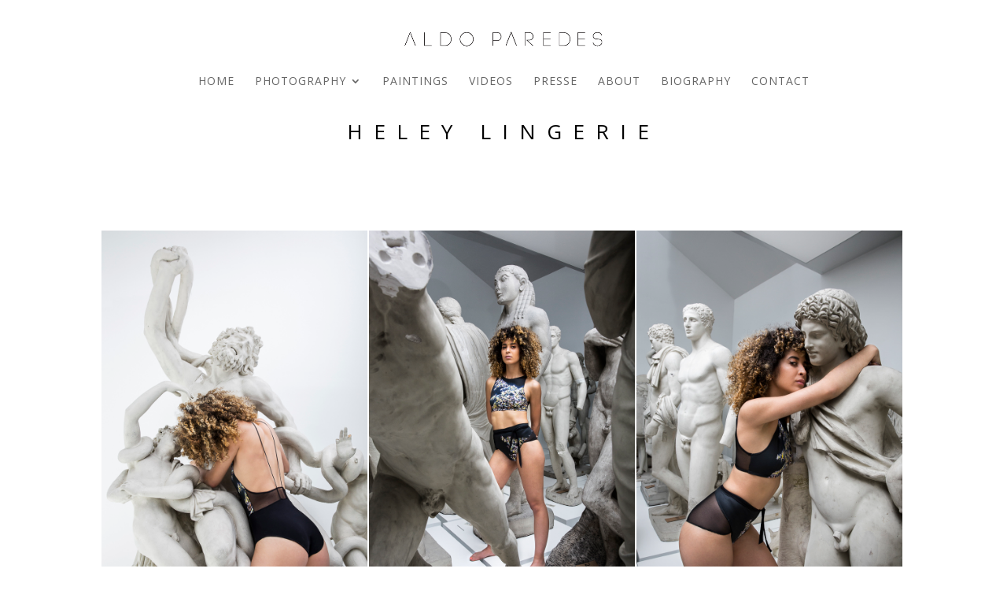

--- FILE ---
content_type: text/html; charset=UTF-8
request_url: http://www.aldoparedes.com/project/heley-lingerie/
body_size: 6436
content:
<!DOCTYPE html>
<!--[if IE 6]>
<html id="ie6" lang="fr-FR">
<![endif]-->
<!--[if IE 7]>
<html id="ie7" lang="fr-FR">
<![endif]-->
<!--[if IE 8]>
<html id="ie8" lang="fr-FR">
<![endif]-->
<!--[if !(IE 6) | !(IE 7) | !(IE 8)  ]><!-->
<html lang="fr-FR">
<!--<![endif]-->
<head>
	<meta charset="UTF-8" />
	
			
	<link rel="apple-touch-icon" sizes="57x57" href="http://www.aldoparedes.com/wp-content/themes/Divi-child/assets/apple-icon-57x57.png">
	<link rel="apple-touch-icon" sizes="60x60" href="http://www.aldoparedes.com/wp-content/themes/Divi-child/assets/apple-icon-60x60.png">
	<link rel="apple-touch-icon" sizes="72x72" href="http://www.aldoparedes.com/wp-content/themes/Divi-child/assets/apple-icon-72x72.png">
	<link rel="apple-touch-icon" sizes="76x76" href="http://www.aldoparedes.com/wp-content/themes/Divi-child/assets/apple-icon-76x76.png">
	<link rel="apple-touch-icon" sizes="114x114" href="http://www.aldoparedes.com/wp-content/themes/Divi-child/assets/apple-icon-114x114.png">
	<link rel="apple-touch-icon" sizes="120x120" href="http://www.aldoparedes.com/wp-content/themes/Divi-child/assets/apple-icon-120x120.png">
	<link rel="apple-touch-icon" sizes="144x144" href="http://www.aldoparedes.com/wp-content/themes/Divi-child/assets/apple-icon-144x144.png">
	<link rel="apple-touch-icon" sizes="152x152" href="http://www.aldoparedes.com/wp-content/themes/Divi-child/assets/apple-icon-152x152.png">
	<link rel="apple-touch-icon" sizes="180x180" href="http://www.aldoparedes.com/wp-content/themes/Divi-child/assets/apple-icon-180x180.png">
	<link rel="icon" type="image/png" sizes="192x192"  href="http://www.aldoparedes.com/wp-content/themes/Divi-child/assets/android-icon-192x192.png">
	<link rel="icon" type="image/png" sizes="32x32" href="http://www.aldoparedes.com/wp-content/themes/Divi-child/assets/favicon-32x32.png">
	<link rel="icon" type="image/png" sizes="96x96" href="http://www.aldoparedes.com/wp-content/themes/Divi-child/assets/favicon-96x96.png">
	<link rel="icon" type="image/png" sizes="16x16" href="http://www.aldoparedes.com/wp-content/themes/Divi-child/assets/favicon-16x16.png">
	<link rel="manifest" href="http://www.aldoparedes.com/wp-content/themes/Divi-child/assets//manifest.json">
	<meta name="msapplication-TileColor" content="#ffffff">
	<meta name="msapplication-TileImage" content="http://www.aldoparedes.com/wp-content/themes/Divi-child/assets/ms-icon-144x144.png">
	<meta name="theme-color" content="#ffffff">
	
			
	
	<link rel="pingback" href="http://www.aldoparedes.com/xmlrpc.php" />	
	<!--[if lt IE 9]>
	<script src="http://www.aldoparedes.com/wp-content/themes/Divi/js/html5.js" type="text/javascript"></script>
	<![endif]-->

	<script type="text/javascript">
		document.documentElement.className = 'js';
	</script>

	<title>HELEY Lingerie | Aldo Paredes</title>
<link rel='dns-prefetch' href='//fonts.googleapis.com' />
<link rel='dns-prefetch' href='//s.w.org' />
<link rel="alternate" type="application/rss+xml" title="Aldo Paredes &raquo; Flux" href="http://www.aldoparedes.com/feed/" />
<link rel="alternate" type="application/rss+xml" title="Aldo Paredes &raquo; Flux des commentaires" href="http://www.aldoparedes.com/comments/feed/" />
<link rel="alternate" type="application/rss+xml" title="Aldo Paredes &raquo; HELEY Lingerie Flux des commentaires" href="http://www.aldoparedes.com/project/heley-lingerie/feed/" />
		<script type="text/javascript">
			window._wpemojiSettings = {"baseUrl":"https:\/\/s.w.org\/images\/core\/emoji\/11.2.0\/72x72\/","ext":".png","svgUrl":"https:\/\/s.w.org\/images\/core\/emoji\/11.2.0\/svg\/","svgExt":".svg","source":{"concatemoji":"http:\/\/www.aldoparedes.com\/wp-includes\/js\/wp-emoji-release.min.js?ver=5.1.21"}};
			!function(e,a,t){var n,r,o,i=a.createElement("canvas"),p=i.getContext&&i.getContext("2d");function s(e,t){var a=String.fromCharCode;p.clearRect(0,0,i.width,i.height),p.fillText(a.apply(this,e),0,0);e=i.toDataURL();return p.clearRect(0,0,i.width,i.height),p.fillText(a.apply(this,t),0,0),e===i.toDataURL()}function c(e){var t=a.createElement("script");t.src=e,t.defer=t.type="text/javascript",a.getElementsByTagName("head")[0].appendChild(t)}for(o=Array("flag","emoji"),t.supports={everything:!0,everythingExceptFlag:!0},r=0;r<o.length;r++)t.supports[o[r]]=function(e){if(!p||!p.fillText)return!1;switch(p.textBaseline="top",p.font="600 32px Arial",e){case"flag":return s([55356,56826,55356,56819],[55356,56826,8203,55356,56819])?!1:!s([55356,57332,56128,56423,56128,56418,56128,56421,56128,56430,56128,56423,56128,56447],[55356,57332,8203,56128,56423,8203,56128,56418,8203,56128,56421,8203,56128,56430,8203,56128,56423,8203,56128,56447]);case"emoji":return!s([55358,56760,9792,65039],[55358,56760,8203,9792,65039])}return!1}(o[r]),t.supports.everything=t.supports.everything&&t.supports[o[r]],"flag"!==o[r]&&(t.supports.everythingExceptFlag=t.supports.everythingExceptFlag&&t.supports[o[r]]);t.supports.everythingExceptFlag=t.supports.everythingExceptFlag&&!t.supports.flag,t.DOMReady=!1,t.readyCallback=function(){t.DOMReady=!0},t.supports.everything||(n=function(){t.readyCallback()},a.addEventListener?(a.addEventListener("DOMContentLoaded",n,!1),e.addEventListener("load",n,!1)):(e.attachEvent("onload",n),a.attachEvent("onreadystatechange",function(){"complete"===a.readyState&&t.readyCallback()})),(n=t.source||{}).concatemoji?c(n.concatemoji):n.wpemoji&&n.twemoji&&(c(n.twemoji),c(n.wpemoji)))}(window,document,window._wpemojiSettings);
		</script>
		<meta content="Aldo Paredes v." name="generator"/><style type="text/css">
img.wp-smiley,
img.emoji {
	display: inline !important;
	border: none !important;
	box-shadow: none !important;
	height: 1em !important;
	width: 1em !important;
	margin: 0 .07em !important;
	vertical-align: -0.1em !important;
	background: none !important;
	padding: 0 !important;
}
</style>
	<link rel='stylesheet' id='wp-block-library-css'  href='http://www.aldoparedes.com/wp-includes/css/dist/block-library/style.min.css?ver=5.1.21' type='text/css' media='all' />
<link rel='stylesheet' id='contact-form-7-css'  href='http://www.aldoparedes.com/wp-content/plugins/contact-form-7/includes/css/styles.css?ver=4.6' type='text/css' media='all' />
<link rel='stylesheet' id='parent-style-css'  href='http://www.aldoparedes.com/wp-content/themes/Divi/style.css?ver=5.1.21' type='text/css' media='all' />
<link rel='stylesheet' id='divi-fonts-css'  href='http://fonts.googleapis.com/css?family=Open+Sans:300italic,400italic,600italic,700italic,800italic,400,300,600,700,800&#038;subset=latin,latin-ext' type='text/css' media='all' />
<link rel='stylesheet' id='divi-style-css'  href='http://www.aldoparedes.com/wp-content/themes/Divi-child/style.css?ver=3.0.14' type='text/css' media='all' />
<link rel='stylesheet' id='et-shortcodes-css-css'  href='http://www.aldoparedes.com/wp-content/themes/Divi/epanel/shortcodes/css/shortcodes.css?ver=3.0.14' type='text/css' media='all' />
<link rel='stylesheet' id='et-shortcodes-responsive-css-css'  href='http://www.aldoparedes.com/wp-content/themes/Divi/epanel/shortcodes/css/shortcodes_responsive.css?ver=3.0.14' type='text/css' media='all' />
<link rel='stylesheet' id='magnific-popup-css'  href='http://www.aldoparedes.com/wp-content/themes/Divi/includes/builder/styles/magnific_popup.css?ver=3.0.14' type='text/css' media='all' />
<script type='text/javascript' src='http://www.aldoparedes.com/wp-includes/js/jquery/jquery.js?ver=1.12.4'></script>
<script type='text/javascript' src='http://www.aldoparedes.com/wp-includes/js/jquery/jquery-migrate.min.js?ver=1.4.1'></script>
<link rel='https://api.w.org/' href='http://www.aldoparedes.com/wp-json/' />
<link rel="EditURI" type="application/rsd+xml" title="RSD" href="http://www.aldoparedes.com/xmlrpc.php?rsd" />
<link rel="wlwmanifest" type="application/wlwmanifest+xml" href="http://www.aldoparedes.com/wp-includes/wlwmanifest.xml" /> 
<link rel='prev' title='Dj-Mag Sept 2017' href='http://www.aldoparedes.com/project/dj-mag-sept-2017/' />
<link rel='next' title='L&rsquo;Ordre et la Dérive &#8211; No one flies around the sun' href='http://www.aldoparedes.com/project/lordre-et-la-derive-no-one-flies-around-the-sun/' />
<meta name="generator" content="WordPress 5.1.21" />
<link rel="canonical" href="http://www.aldoparedes.com/project/heley-lingerie/" />
<link rel='shortlink' href='http://www.aldoparedes.com/?p=9427' />
<link rel="alternate" type="application/json+oembed" href="http://www.aldoparedes.com/wp-json/oembed/1.0/embed?url=http%3A%2F%2Fwww.aldoparedes.com%2Fproject%2Fheley-lingerie%2F" />
<link rel="alternate" type="text/xml+oembed" href="http://www.aldoparedes.com/wp-json/oembed/1.0/embed?url=http%3A%2F%2Fwww.aldoparedes.com%2Fproject%2Fheley-lingerie%2F&#038;format=xml" />
<script type="text/javascript">
(function(url){
	if(/(?:Chrome\/26\.0\.1410\.63 Safari\/537\.31|WordfenceTestMonBot)/.test(navigator.userAgent)){ return; }
	var addEvent = function(evt, handler) {
		if (window.addEventListener) {
			document.addEventListener(evt, handler, false);
		} else if (window.attachEvent) {
			document.attachEvent('on' + evt, handler);
		}
	};
	var removeEvent = function(evt, handler) {
		if (window.removeEventListener) {
			document.removeEventListener(evt, handler, false);
		} else if (window.detachEvent) {
			document.detachEvent('on' + evt, handler);
		}
	};
	var evts = 'contextmenu dblclick drag dragend dragenter dragleave dragover dragstart drop keydown keypress keyup mousedown mousemove mouseout mouseover mouseup mousewheel scroll'.split(' ');
	var logHuman = function() {
		if (window.wfLogHumanRan) { return; }
		window.wfLogHumanRan = true;
		var wfscr = document.createElement('script');
		wfscr.type = 'text/javascript';
		wfscr.async = true;
		wfscr.src = url + '&r=' + Math.random();
		(document.getElementsByTagName('head')[0]||document.getElementsByTagName('body')[0]).appendChild(wfscr);
		for (var i = 0; i < evts.length; i++) {
			removeEvent(evts[i], logHuman);
		}
	};
	for (var i = 0; i < evts.length; i++) {
		addEvent(evts[i], logHuman);
	}
})('//www.aldoparedes.com/?wordfence_lh=1&hid=404EADABA3D3E25DE7665A8CDA6E8D32');
</script><meta name="viewport" content="width=device-width, initial-scale=1.0, maximum-scale=1.0, user-scalable=0" />		<style id="theme-customizer-css">
													.woocommerce #respond input#submit, .woocommerce-page #respond input#submit, .woocommerce #content input.button, .woocommerce-page #content input.button, .woocommerce-message, .woocommerce-error, .woocommerce-info { background: #000000 !important; }
			#et_search_icon:hover, .mobile_menu_bar:before, .mobile_menu_bar:after, .et_toggle_slide_menu:after, .et-social-icon a:hover, .et_pb_sum, .et_pb_pricing li a, .et_pb_pricing_table_button, .et_overlay:before, .entry-summary p.price ins, .woocommerce div.product span.price, .woocommerce-page div.product span.price, .woocommerce #content div.product span.price, .woocommerce-page #content div.product span.price, .woocommerce div.product p.price, .woocommerce-page div.product p.price, .woocommerce #content div.product p.price, .woocommerce-page #content div.product p.price, .et_pb_member_social_links a:hover, .woocommerce .star-rating span:before, .woocommerce-page .star-rating span:before, .et_pb_widget li a:hover, .et_pb_filterable_portfolio .et_pb_portfolio_filters li a.active, .et_pb_filterable_portfolio .et_pb_portofolio_pagination ul li a.active, .et_pb_gallery .et_pb_gallery_pagination ul li a.active, .wp-pagenavi span.current, .wp-pagenavi a:hover, .nav-single a, .posted_in a { color: #000000; }
			.et_pb_contact_submit, .et_password_protected_form .et_submit_button, .et_pb_bg_layout_light .et_pb_newsletter_button, .comment-reply-link, .form-submit input, .et_pb_bg_layout_light .et_pb_promo_button, .et_pb_bg_layout_light .et_pb_more_button, .woocommerce a.button.alt, .woocommerce-page a.button.alt, .woocommerce button.button.alt, .woocommerce-page button.button.alt, .woocommerce input.button.alt, .woocommerce-page input.button.alt, .woocommerce #respond input#submit.alt, .woocommerce-page #respond input#submit.alt, .woocommerce #content input.button.alt, .woocommerce-page #content input.button.alt, .woocommerce a.button, .woocommerce-page a.button, .woocommerce button.button, .woocommerce-page button.button, .woocommerce input.button, .woocommerce-page input.button { color: #000000; }
			.footer-widget h4 { color: #000000; }
			.et-search-form, .nav li ul, .et_mobile_menu, .footer-widget li:before, .et_pb_pricing li:before, blockquote { border-color: #000000; }
			.et_pb_counter_amount, .et_pb_featured_table .et_pb_pricing_heading, .et_quote_content, .et_link_content, .et_audio_content, .et_pb_post_slider.et_pb_bg_layout_dark, .et_slide_in_menu_container { background-color: #000000; }
							.container, .et_pb_row, .et_pb_slider .et_pb_container, .et_pb_fullwidth_section .et_pb_title_container, .et_pb_fullwidth_section .et_pb_title_featured_container, .et_pb_fullwidth_header:not(.et_pb_fullscreen) .et_pb_fullwidth_header_container { max-width: 960px; }
			.et_boxed_layout #page-container, .et_fixed_nav.et_boxed_layout #page-container #top-header, .et_fixed_nav.et_boxed_layout #page-container #main-header, .et_boxed_layout #page-container .container, .et_boxed_layout #page-container .et_pb_row { max-width: 1120px; }
							a { color: #000000; }
											.nav li ul { border-color: #ffffff; }
							#top-header, #et-secondary-nav li ul { background-color: #000000; }
																
		
							#main-footer { background-color: #ffffff; }
											#main-footer .footer-widget h4 { color: #000000; }
							.footer-widget li:before { border-color: #000000; }
						#footer-bottom { background-color: rgba(255,255,255,0.32); }										
		
																														
		@media only screen and ( min-width: 981px ) {
																									.et_header_style_centered #logo { max-height: 54%; }
				.et_pb_svg_logo.et_header_style_centered #logo { height: 54%; }
																									.et-fixed-header#top-header, .et-fixed-header#top-header #et-secondary-nav li ul { background-color: #000000; }
																		
					}
		@media only screen and ( min-width: 1200px) {
			.et_pb_row { padding: 24px 0; }
			.et_pb_section { padding: 48px 0; }
			.single.et_pb_pagebuilder_layout.et_full_width_page .et_post_meta_wrapper { padding-top: 72px; }
			.et_pb_section.et_pb_section_first { padding-top: inherit; }
			.et_pb_fullwidth_section { padding: 0; }
		}
		@media only screen and ( max-width: 980px ) {
																				}
		@media only screen and ( max-width: 767px ) {
														}
	</style>

	
	
	<style id="module-customizer-css">
			</style>

			<style type="text/css">.recentcomments a{display:inline !important;padding:0 !important;margin:0 !important;}</style>
		</head>
<body class="project-template-default single single-project postid-9427 et_pb_button_helper_class et_fixed_nav et_show_nav et_cover_background et_pb_gutter osx et_pb_gutters3 et_primary_nav_dropdown_animation_fade et_secondary_nav_dropdown_animation_fade et_pb_footer_columns4 et_header_style_centered et_pb_pagebuilder_layout et_right_sidebar et_divi_theme chrome">
	<div id="page-container">

	
	
		<header id="main-header" data-height-onload="66">
			<div class="container clearfix et_menu_container">
							<div class="logo_container">
					<span class="logo_helper"></span>
					<a href="http://www.aldoparedes.com/">
						<img src="http://www.aldoparedes.com/wp-content/uploads/2023/09/Aldo-Logo-2.png" alt="Aldo Paredes" id="logo" data-height-percentage="54" />
					</a>
				</div>
				<div id="et-top-navigation" data-height="66" data-fixed-height="40">
											<nav id="top-menu-nav">
						<ul id="top-menu" class="nav"><li id="menu-item-166" class="menu-item menu-item-type-post_type menu-item-object-page menu-item-home menu-item-166"><a href="http://www.aldoparedes.com/">Home</a></li>
<li id="menu-item-474" class="menu-item menu-item-type-custom menu-item-object-custom menu-item-has-children menu-item-474"><a href="#">Photography</a>
<ul class="sub-menu">
	<li id="menu-item-192" class="menu-item menu-item-type-post_type menu-item-object-page menu-item-192"><a href="http://www.aldoparedes.com/photography__trashed/works/">Works</a></li>
	<li id="menu-item-191" class="menu-item menu-item-type-post_type menu-item-object-page menu-item-191"><a href="http://www.aldoparedes.com/photography__trashed/music/">Music</a></li>
	<li id="menu-item-190" class="menu-item menu-item-type-post_type menu-item-object-page menu-item-190"><a href="http://www.aldoparedes.com/photography__trashed/installations/">Spaces</a></li>
	<li id="menu-item-189" class="menu-item menu-item-type-post_type menu-item-object-page menu-item-189"><a href="http://www.aldoparedes.com/photography__trashed/backup/">Archives</a></li>
</ul>
</li>
<li id="menu-item-167" class="menu-item menu-item-type-post_type menu-item-object-page menu-item-167"><a href="http://www.aldoparedes.com/paintings/">Paintings</a></li>
<li id="menu-item-170" class="menu-item menu-item-type-post_type menu-item-object-page menu-item-170"><a href="http://www.aldoparedes.com/videos/">Videos</a></li>
<li id="menu-item-188" class="menu-item menu-item-type-post_type menu-item-object-page menu-item-188"><a href="http://www.aldoparedes.com/photography__trashed/presse/">Presse</a></li>
<li id="menu-item-163" class="menu-item menu-item-type-post_type menu-item-object-page menu-item-163"><a href="http://www.aldoparedes.com/about/">About</a></li>
<li id="menu-item-164" class="menu-item menu-item-type-post_type menu-item-object-page menu-item-164"><a href="http://www.aldoparedes.com/bio/">Biography</a></li>
<li id="menu-item-165" class="menu-item menu-item-type-post_type menu-item-object-page menu-item-165"><a href="http://www.aldoparedes.com/contact/">Contact</a></li>
</ul>						</nav>
					
					
					
					
					<div id="et_mobile_nav_menu">
				<div class="mobile_nav closed">
					<span class="select_page">Sélectionner une page</span>
					<span class="mobile_menu_bar mobile_menu_bar_toggle"></span>
				</div>
			</div>				</div> <!-- #et-top-navigation -->
			</div> <!-- .container -->
			<div class="et_search_outer">
				<div class="container et_search_form_container">
					<form role="search" method="get" class="et-search-form" action="http://www.aldoparedes.com/">
					<input type="search" class="et-search-field" placeholder="Rechercher &hellip;" value="" name="s" title="Rechercher:" />					</form>
					<span class="et_close_search_field"></span>
				</div>
			</div>
		</header> <!-- #main-header -->

		<div id="et-main-area">
				
			
<div id="main-content">


			
				<article id="post-9427" class="post-9427 project type-project status-publish has-post-thumbnail hentry project_category-backup project_category-photography">

				
					<div class="entry-content">
					<h2 class="pageTitle">HELEY Lingerie</h2>					<div class="et_pb_section  et_pb_section_0 et_section_regular">
				
				
					
					<div class=" et_pb_row et_pb_row_0">
				
				<div class="et_pb_column et_pb_column_4_4  et_pb_column_0">
				
				<div class="et_pb_module et_pb_gallery et_pb_gallery_0 et_pb_gallery_grid et_pb_bg_layout_light clearfix">
				<div class="et_pb_gallery_items et_post_gallery" data-per_page="10"><div class="et_pb_gallery_item et_pb_grid_item et_pb_bg_layout_light">
				<div class='et_pb_gallery_image landscape'>
					<a href="http://www.aldoparedes.com/wp-content/uploads/2018/01/©Aldo_Parede_Heley_BD1.jpg" title="©Aldo_Parede_Heley_BD1">
					<img src="http://www.aldoparedes.com/wp-content/uploads/2018/01/©Aldo_Parede_Heley_BD1.jpg" alt="©Aldo_Parede_Heley_BD1" />
					<span class="et_overlay"></span>
				</a>
				</div>
						<h3 class='et_pb_gallery_title'>
						©Aldo_Parede_Heley_BD1
						</h3></div><div class="et_pb_gallery_item et_pb_grid_item et_pb_bg_layout_light">
				<div class='et_pb_gallery_image landscape'>
					<a href="http://www.aldoparedes.com/wp-content/uploads/2018/01/©Aldo_Parede_Heley_BD2.jpg" title="©Aldo_Parede_Heley_BD2">
					<img src="http://www.aldoparedes.com/wp-content/uploads/2018/01/©Aldo_Parede_Heley_BD2.jpg" alt="©Aldo_Parede_Heley_BD2" />
					<span class="et_overlay"></span>
				</a>
				</div>
						<h3 class='et_pb_gallery_title'>
						©Aldo_Parede_Heley_BD2
						</h3></div><div class="et_pb_gallery_item et_pb_grid_item et_pb_bg_layout_light">
				<div class='et_pb_gallery_image landscape'>
					<a href="http://www.aldoparedes.com/wp-content/uploads/2018/01/©Aldo_Parede_Heley_BD3.jpg" title="©Aldo_Parede_Heley_BD3">
					<img src="http://www.aldoparedes.com/wp-content/uploads/2018/01/©Aldo_Parede_Heley_BD3.jpg" alt="©Aldo_Parede_Heley_BD3" />
					<span class="et_overlay"></span>
				</a>
				</div>
						<h3 class='et_pb_gallery_title'>
						©Aldo_Parede_Heley_BD3
						</h3></div><div class="et_pb_gallery_item et_pb_grid_item et_pb_bg_layout_light">
				<div class='et_pb_gallery_image landscape'>
					<a href="http://www.aldoparedes.com/wp-content/uploads/2018/01/©Aldo_Parede_Heley_BD4.jpg" title="©Aldo_Parede_Heley_BD4">
					<img src="http://www.aldoparedes.com/wp-content/uploads/2018/01/©Aldo_Parede_Heley_BD4.jpg" alt="©Aldo_Parede_Heley_BD4" />
					<span class="et_overlay"></span>
				</a>
				</div>
						<h3 class='et_pb_gallery_title'>
						©Aldo_Parede_Heley_BD4
						</h3></div><div class="et_pb_gallery_item et_pb_grid_item et_pb_bg_layout_light">
				<div class='et_pb_gallery_image landscape'>
					<a href="http://www.aldoparedes.com/wp-content/uploads/2018/01/©Aldo_Parede_Heley_BD5.jpg" title="©Aldo_Parede_Heley_BD5">
					<img src="http://www.aldoparedes.com/wp-content/uploads/2018/01/©Aldo_Parede_Heley_BD5.jpg" alt="©Aldo_Parede_Heley_BD5" />
					<span class="et_overlay"></span>
				</a>
				</div>
						<h3 class='et_pb_gallery_title'>
						©Aldo_Parede_Heley_BD5
						</h3></div></div><!-- .et_pb_gallery_items --><div class='et_pb_gallery_pagination'></div></div><!-- .et_pb_gallery -->
			</div> <!-- .et_pb_column -->
					
			</div> <!-- .et_pb_row -->
				
			</div> <!-- .et_pb_section -->
					</div> <!-- .entry-content -->

				
				
				</article> <!-- .et_pb_post -->

						

</div> <!-- #main-content -->


			<footer id="main-footer">
				

		
				<div id="footer-bottom">
					<div class="container clearfix">
						<p>© Aldo Paredes 2016 - Conception : Florian Ardérighi - <a href="#" title="Mentions Légales">Mentions Légales</a></p>
					</div>	<!-- .container -->
				</div>
			</footer> <!-- #main-footer -->
		</div> <!-- #et-main-area -->


	</div> <!-- #page-container -->

	<style type="text/css" id="et-builder-page-custom-style">
				 .et_pb_bg_layout_dark { color: #ffffff !important; } .page.et_pb_pagebuilder_layout #main-content { background-color: rgba(255,255,255,0); } .et_pb_section { background-color: #ffffff; }
			</style><script type='text/javascript' src='http://www.aldoparedes.com/wp-content/themes/Divi/includes/builder/scripts/frontend-builder-global-functions.js?ver=3.0.14'></script>
<script type='text/javascript' src='http://www.aldoparedes.com/wp-content/plugins/contact-form-7/includes/js/jquery.form.min.js?ver=3.51.0-2014.06.20'></script>
<script type='text/javascript'>
/* <![CDATA[ */
var _wpcf7 = {"recaptcha":{"messages":{"empty":"Merci de confirmer que vous n\u2019\u00eates pas un robot."}}};
/* ]]> */
</script>
<script type='text/javascript' src='http://www.aldoparedes.com/wp-content/plugins/contact-form-7/includes/js/scripts.js?ver=4.6'></script>
<script type='text/javascript' src='http://www.aldoparedes.com/wp-includes/js/comment-reply.min.js?ver=5.1.21'></script>
<script type='text/javascript' src='http://www.aldoparedes.com/wp-content/themes/Divi/includes/builder/scripts/jquery.mobile.custom.min.js?ver=3.0.14'></script>
<script type='text/javascript' src='http://www.aldoparedes.com/wp-content/themes/Divi/js/custom.js?ver=3.0.14'></script>
<script type='text/javascript' src='http://www.aldoparedes.com/wp-content/themes/Divi/includes/builder/scripts/jquery.fitvids.js?ver=3.0.14'></script>
<script type='text/javascript' src='http://www.aldoparedes.com/wp-content/themes/Divi/includes/builder/scripts/waypoints.min.js?ver=3.0.14'></script>
<script type='text/javascript' src='http://www.aldoparedes.com/wp-content/themes/Divi/includes/builder/scripts/jquery.magnific-popup.js?ver=3.0.14'></script>
<script type='text/javascript'>
/* <![CDATA[ */
var et_pb_custom = {"ajaxurl":"http:\/\/www.aldoparedes.com\/wp-admin\/admin-ajax.php","images_uri":"http:\/\/www.aldoparedes.com\/wp-content\/themes\/Divi\/images","builder_images_uri":"http:\/\/www.aldoparedes.com\/wp-content\/themes\/Divi\/includes\/builder\/images","et_frontend_nonce":"aed094ba45","subscription_failed":"Veuillez v\u00e9rifier les champs ci-dessous pour vous assurer que vous avez entr\u00e9 les informations correctes.","et_ab_log_nonce":"64ad0ac9e7","fill_message":"S'il vous pla\u00eet, remplissez les champs suivants:","contact_error_message":"Veuillez corriger les erreurs suivantes :","invalid":"E-mail non valide","captcha":"Captcha","prev":"Pr\u00e9c\u00e9dent","previous":"Pr\u00e9c\u00e9dente","next":"Prochaine","wrong_captcha":"Vous avez entr\u00e9 le mauvais num\u00e9ro dans le captcha.","is_builder_plugin_used":"","is_divi_theme_used":"1","widget_search_selector":".widget_search","is_ab_testing_active":"","page_id":"9427","unique_test_id":"","ab_bounce_rate":"5","is_cache_plugin_active":"yes","is_shortcode_tracking":""};
/* ]]> */
</script>
<script type='text/javascript' src='http://www.aldoparedes.com/wp-content/themes/Divi/includes/builder/scripts/frontend-builder-scripts.js?ver=3.0.14'></script>
<script type='text/javascript' src='http://www.aldoparedes.com/wp-includes/js/wp-embed.min.js?ver=5.1.21'></script>
<script type='text/javascript' src='http://www.aldoparedes.com/wp-content/themes/Divi/includes/builder/scripts/jquery.hashchange.js?ver=3.0.14'></script>
</body>
</html>

--- FILE ---
content_type: text/css
request_url: http://www.aldoparedes.com/wp-content/themes/Divi-child/style.css?ver=3.0.14
body_size: 1166
content:
/*
 Theme Name:   Aldo Paredes
 Author:       Florian Ardérighi
 Template:     Divi
*/


#main-header {
	box-shadow: none !important;
	-webkit-box-shadow: none !important;
}
.et_header_style_centered #main-header .logo_container {
	height: 70px !important;
	margin-top: 15px;
	margin-bottom: 6px;
}

/* NAV */
#top-menu,
#top-menu a,
#top-menu li.current-menu-item > a,
#top-menu li.current-menu-ancestor > a {
	color: #000;
	text-transform: uppercase;
}

#top-menu > li > a, 
#top-menu > li > li > a {
	color: #666;
    letter-spacing: 1px;
    font-weight: 400;
}

#top-menu-nav > ul > li > a:hover {
	color: #000;
}

.nav li li a {
	color: #666 !important;
	font-weight: 400;
}

h2.pageTitle {
	text-transform: uppercase;
	margin: 30px 0;
    color: #000;
    letter-spacing: 14px;
    text-align: center;
}

.home .pageTitle {
	display: none;
}
.nav ul li a:hover, .et_mobile_menu li a:hover {
	background-color: transparent;
	color: black !important;
	font-weight: 400;
}

.et_header_style_centered #top-menu > li > a {
	padding-bottom: 1em !important;
}

.nav li ul {
	padding: 10px 0 !important;
}

/* PORTFOLIOS */


.et_pb_column_4_4 .et_pb_portfolio_grid .project {
  clear: none !important;
  margin: 0 1% 1% 0 !important;
  width: 32%;
}

.et_pb_gutters3 .et_pb_column_4_4 .et_pb_grid_item {
	width: 33% !important;
    margin: 0.1% 0.1% !important;
}

.et_pb_gallery_grid .et_pb_gallery_item h3 {
	display: none;
}
.et_pb_column_4_4 .et_pb_grid_item:nth-child(3n) {
	margin-right: 0px !important;
}
#projectContainer {
	width: 50% !important;
}

.et_pb_row {
	max-width: 80% !important;
}

.et_pb_column_4_4 .et_pb_grid_item:nth-child(4n+1) {
	clear: none !important;
}

.et_pb_portfolio_grid .et_pb_portfolio_item img {
	/*-webkit-filter: grayscale(100%); /* Safari 6.0 - 9.0 */
    /*filter: grayscale(100%);*/
 }
 
.et_portfolio_image:hover img {
	filter: none !important;
}

.et_pb_gutters1 .et_pb_column_4_4 .et_pb_grid_item {
	text-align: center;
}
.customgalleryslider {
	max-height: 500px !important;
}

.et_pb_portfolio_0 .et_pb_portfolio_item h2 {
    left: 0;
    width: 100%;
    color: #555;
    z-index: 4000;
}
	.et_pb_portfolio_0 .et_pb_portfolio_item h2:hover {
		color: #000;
	}
.et_overlay et_pb_inline_icon,
.et_pb_inline_icon:before, .et_overlay.et_pb_inline_icon:before {
	display: none !important;
}


/* Lightbox */

.mfp-bg {
	background: #FFF !important;
}

button.mfp-close, button.mfp-arrow {
	opacity: 1 !important;
}

.mfp-arrow-left:after, .mfp-arrow-left .mfp-a, .mfp-arrow-right:after, .mfp-arrow-right .mfp-a {
	color: #000 !important;
}

.mfp-bottom-bar {
	display: none;
}

.mfp-figure:after {
	box-shadow: none !important;
}

.mfp-image-holder .mfp-close {
	color: #000 !important;
}

/* FOOTER */
#footer-bottom {
	padding: 5px 0;
	font-weight: 200;
}
	#footer-bottom p {
		text-align: center;
	}
	#footer-bottom a {
		color: #000;
	}
	
.home #main-footer {
	position: fixed;
	bottom: 0;
	text-align: center;
	width: 100%;
}



/* RESPNSIVE */	
	
@media (min-width: 981px) {
	.home .et_pb_column_1_2 {
		width: 49.5% !important;
	}
	.home .et_pb_column_1_4 {
		width: 24.25%;
	}
	.home .et_pb_column {
		margin-right: 1%;
	}
	
	.home .et_pb_module {
		margin-bottom: 0 !important;
		padding: 5px 0 !important;
	}
	
	.home .et_pb_row {
		margin-bottom: 0px !important;
		padding: 0px !important;
	}
}